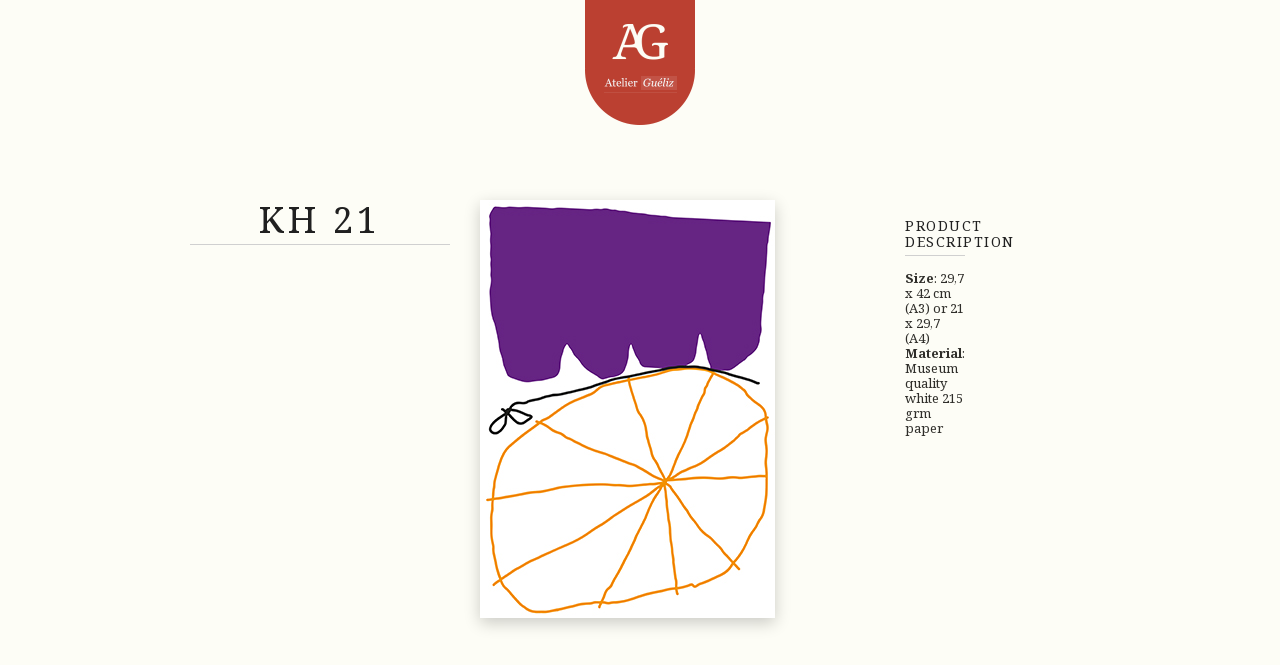

--- FILE ---
content_type: text/html; charset=UTF-8
request_url: http://www.ateliergueliz.com/index.php/product/kh21/
body_size: 21637
content:
<!doctype html>

<!--[if lt IE 7]><html lang="en-US" class="no-js lt-ie9 lt-ie8 lt-ie7"> <![endif]-->
<!--[if (IE 7)&!(IEMobile)]><html lang="en-US" class="no-js lt-ie9 lt-ie8"><![endif]-->
<!--[if (IE 8)&!(IEMobile)]><html lang="en-US" class="no-js lt-ie9"><![endif]-->
<!--[if gt IE 8]><!--> <html lang="en-US" class="no-js"><!--<![endif]-->

	<head>
		<meta charset="utf-8">

				<meta http-equiv="X-UA-Compatible" content="IE=edge,chrome=1">

		<title>Atelier Guéliz  KH 21</title>

		<!-- 		<meta name="HandheldFriendly" content="True"> -->
<!-- 		<meta name="MobileOptimized" content="320"> -->
		<meta name="viewport" content="width=device-width, initial-scale=1, user-scalable=no"/>

				<link rel="apple-touch-icon" href="http://www.ateliergueliz.com/wp-content/themes/gueliz/library/images/apple-icon-touch.png">
		<link rel="icon" href="http://www.ateliergueliz.com/wp-content/themes/gueliz/favicon.png">
		<!--[if IE]>
			<link rel="shortcut icon" href="http://www.ateliergueliz.com/wp-content/themes/gueliz/favicon.ico">
		<![endif]-->
				<meta name="msapplication-TileColor" content="#1111AA">
		<meta name="msapplication-TileImage" content="http://www.ateliergueliz.com/wp-content/themes/gueliz/library/images/win8-tile-icon.png">

		<link rel="pingback" href="http://www.ateliergueliz.com/xmlrpc.php">
		
		<link href='http://fonts.googleapis.com/css?family=Noto+Serif:400,700,400italic,700italic' rel='stylesheet' type='text/css'>
		
				<link rel="alternate" type="application/rss+xml" title="Atelier Guéliz &raquo; Feed" href="http://www.ateliergueliz.com/index.php/feed/" />
<link rel="alternate" type="application/rss+xml" title="Atelier Guéliz &raquo; Comments Feed" href="http://www.ateliergueliz.com/index.php/comments/feed/" />
<link rel="alternate" type="application/rss+xml" title="Atelier Guéliz &raquo; KH 21 Comments Feed" href="http://www.ateliergueliz.com/index.php/product/kh21/feed/" />
		<script type="text/javascript">
			window._wpemojiSettings = {"baseUrl":"https:\/\/s.w.org\/images\/core\/emoji\/72x72\/","ext":".png","source":{"concatemoji":"http:\/\/www.ateliergueliz.com\/wp-includes\/js\/wp-emoji-release.min.js"}};
			!function(e,n,t){var a;function i(e){var t=n.createElement("canvas"),a=t.getContext&&t.getContext("2d"),i=String.fromCharCode;return!(!a||!a.fillText)&&(a.textBaseline="top",a.font="600 32px Arial","flag"===e?(a.fillText(i(55356,56806,55356,56826),0,0),3e3<t.toDataURL().length):"diversity"===e?(a.fillText(i(55356,57221),0,0),t=a.getImageData(16,16,1,1).data,a.fillText(i(55356,57221,55356,57343),0,0),(t=a.getImageData(16,16,1,1).data)[0],t[1],t[2],t[3],!0):("simple"===e?a.fillText(i(55357,56835),0,0):a.fillText(i(55356,57135),0,0),0!==a.getImageData(16,16,1,1).data[0]))}function o(e){var t=n.createElement("script");t.src=e,t.type="text/javascript",n.getElementsByTagName("head")[0].appendChild(t)}t.supports={simple:i("simple"),flag:i("flag"),unicode8:i("unicode8"),diversity:i("diversity")},t.DOMReady=!1,t.readyCallback=function(){t.DOMReady=!0},t.supports.simple&&t.supports.flag&&t.supports.unicode8&&t.supports.diversity||(a=function(){t.readyCallback()},n.addEventListener?(n.addEventListener("DOMContentLoaded",a,!1),e.addEventListener("load",a,!1)):(e.attachEvent("onload",a),n.attachEvent("onreadystatechange",function(){"complete"===n.readyState&&t.readyCallback()})),(a=t.source||{}).concatemoji?o(a.concatemoji):a.wpemoji&&a.twemoji&&(o(a.twemoji),o(a.wpemoji)))}(window,document,window._wpemojiSettings);
		</script>
		<style type="text/css">
img.wp-smiley,
img.emoji {
	display: inline !important;
	border: none !important;
	box-shadow: none !important;
	height: 1em !important;
	width: 1em !important;
	margin: 0 .07em !important;
	vertical-align: -0.1em !important;
	background: none !important;
	padding: 0 !important;
}
</style>
<link rel='stylesheet' id='woocommerce_prettyPhoto_css-css'  href='//www.ateliergueliz.com/wp-content/plugins/woocommerce/assets/css/prettyPhoto.css' type='text/css' media='all' />
<link rel='stylesheet' id='woocommerce-layout-css'  href='//www.ateliergueliz.com/wp-content/plugins/woocommerce/assets/css/woocommerce-layout.css' type='text/css' media='all' />
<link rel='stylesheet' id='woocommerce-smallscreen-css'  href='//www.ateliergueliz.com/wp-content/plugins/woocommerce/assets/css/woocommerce-smallscreen.css' type='text/css' media='only screen and (max-width: 768px)' />
<link rel='stylesheet' id='woocommerce-general-css'  href='//www.ateliergueliz.com/wp-content/plugins/woocommerce/assets/css/woocommerce.css' type='text/css' media='all' />
<link rel='stylesheet' id='bones-stylesheet-css'  href='http://www.ateliergueliz.com/wp-content/themes/gueliz/library/css/style.css' type='text/css' media='all' />
<!--[if lt IE 9]>
<link rel='stylesheet' id='bones-ie-only-css'  href='http://www.ateliergueliz.com/wp-content/themes/gueliz/library/css/ie.css' type='text/css' media='all' />
<![endif]-->
<script type='text/javascript' src='http://www.ateliergueliz.com/wp-includes/js/jquery/jquery.js'></script>
<script type='text/javascript' src='http://www.ateliergueliz.com/wp-includes/js/jquery/jquery-migrate.min.js'></script>
<script type='text/javascript' src='http://www.ateliergueliz.com/wp-content/themes/gueliz/library/js/libs/modernizr.custom.min.js'></script>
<link rel='https://api.w.org/' href='http://www.ateliergueliz.com/wp-json/' />
<link rel="canonical" href="http://www.ateliergueliz.com/index.php/product/kh21/" />
<link rel='shortlink' href='http://www.ateliergueliz.com/?p=824' />
<link rel="alternate" type="application/json+oembed" href="http://www.ateliergueliz.com/wp-json/oembed/1.0/embed?url=http%3A%2F%2Fwww.ateliergueliz.com%2Findex.php%2Fproduct%2Fkh21%2F" />
<link rel="alternate" type="text/xml+oembed" href="http://www.ateliergueliz.com/wp-json/oembed/1.0/embed?url=http%3A%2F%2Fwww.ateliergueliz.com%2Findex.php%2Fproduct%2Fkh21%2F&#038;format=xml" />
<link rel="alternate" type="application/rss+xml"  title="New products" href="http://www.ateliergueliz.com/index.php/shop/feed/" />		
	</head>

	<body class="single single-product postid-824 woocommerce woocommerce-page" itemscope itemtype="http://schema.org/WebPage">
		
		<div id="topbar">
			<div id="logo">
												  <a style="visibility: hidden; pointer-events: none;" href="http://www.ateliergueliz.com" id="home-link" ><img src="http://www.ateliergueliz.com/wp-content/themes/gueliz/library/images/home-icon.png" alt="home" /></a>
				<a id="logo-img" href="http://www.ateliergueliz.com" rel="nofollow" itemscope itemtype="http://schema.org/ImageObject" >
					<img src="http://www.ateliergueliz.com/wp-content/themes/gueliz/library/images/logo-rounded.png" alt="Atelier Guéliz" width="219" height="250" itemprop="logo" />
				</a>
				
				
<a style="visibility: hidden; pointer-events: none;" href="http://www.ateliergueliz.com/?page_id=9" name="cart" id="cart-link" class="">
					<img src="http://www.ateliergueliz.com/wp-content/themes/gueliz/library/images/cart-icon.png" alt="cart" />
												
												
				  </a>
				
								
			</div>
			<nav role="navigation">
							</nav>
		</div>
		<div id="main-container">
		
			
			
			<div class="container">
		
			

<div itemscope itemtype="http://schema.org/Product" id="product-824" class="post-824 product type-product status-publish has-post-thumbnail product_cat-fine-print product_cat-portrait featured taxable shipping-taxable product-type-simple product-cat-fine-print product-cat-portrait instock">
	<div class="product-inner">
	<div class="entry-summary one-third column">

		<h1 itemprop="name" class="product_title entry-title">KH 21</h1>
<div itemprop="offers" itemscope itemtype="http://schema.org/Offer">

	<p class="price"></p>

	<meta itemprop="price" content="" />
	<meta itemprop="priceCurrency" content="EUR" />
	<link itemprop="availability" href="http://schema.org/InStock" />

</div>
<div class="product_meta">

	
	
	<span class="posted_in">Categories: <a href="http://www.ateliergueliz.com/index.php/product-category/fine-print/" rel="tag">Fine Print</a>, <a href="http://www.ateliergueliz.com/index.php/product-category/portrait/" rel="tag">Portrait</a></span>
	
	
</div>

	</div><!-- .summary -->
	<div class="images">
	<a href="http://www.ateliergueliz.com/wp-content/uploads/2020/03/21.jpg" itemprop="image" class="woocommerce-main-image zoom" title="" data-rel="prettyPhoto"><img width="295" height="418" src="http://www.ateliergueliz.com/wp-content/uploads/2020/03/21.jpg" class="attachment-shop_single size-shop_single wp-post-image" alt="21" title="21" srcset="http://www.ateliergueliz.com/wp-content/uploads/2020/03/21-212x300.jpg 212w, http://www.ateliergueliz.com/wp-content/uploads/2020/03/21.jpg 295w" sizes="(max-width: 295px) 100vw, 295px" /></a>
	</div>

	
	
		
	<div class="woocommerce-tabs wc-tabs-wrapper">
		<ul class="tabs wc-tabs">
							<li class="description_tab">
					<a href="#tab-description">Description</a>
				</li>
					</ul>
					<div class="panel entry-content wc-tab" id="tab-description">
				
  <h2>Product Description</h2>

<div style="color: #2f2e2a; text-align: left;">
<div><strong>Size</strong>: 29,7 x 42 cm (A3) or 21 x 29,7 (A4)</div>
<div><strong>Material</strong>: Museum quality white 215 grm paper</div>
<p>&nbsp;</p>
<p>&nbsp;</p>
<div></div>
</div>
			</div>
			</div>

	</div>
</div><!-- #product-824 -->

<section id="related-products">
	<div id="product-list-container" >
		<ul class="product-list" itemscope itemtype="http://schema.org/ItemList">
		<!-- filler block -->
		<li class="product-list-item one-third column filler"><span class="highlight-head">More</span></li>
		
		<!-- related products -->
		 
	     
	     		     	
            <li class="product-list-item portrait one-third column" itemprop="itemListElement">
                <a id="id-614" class="product-thumb"  href="http://www.ateliergueliz.com/index.php/product/lamrani-37/" title="Kashmere Hakim #37" itemprop="url">
                	<meta itemprop="name" content="Kashmere Hakim #37"/>
                               		<img data-original='http://www.ateliergueliz.com/wp-content/uploads/2017/07/NewWork1-50X23_WR_Thumb-276x600.jpg' width='276' height='600' alt='Kashmere Hakim #37-thumbnail' />
               				<noscript><img src='http://www.ateliergueliz.com/wp-content/uploads/2017/07/NewWork1-50X23_WR_Thumb-276x600.jpg' width='276' height='600' /></noscript>                                </a>
            </li>
            
			     
	     
	     		     	
            <li class="product-list-item portrait one-third column" itemprop="itemListElement">
                <a id="id-603" class="product-thumb"  href="http://www.ateliergueliz.com/index.php/product/lamrani-36/" title="Kashmere Hakim #36" itemprop="url">
                	<meta itemprop="name" content="Kashmere Hakim #36"/>
                               		<img data-original='http://www.ateliergueliz.com/wp-content/uploads/2016/04/Clown2_AG_50x70_WR_thumb-429x600.jpg' width='429' height='600' alt='Kashmere Hakim #36-thumbnail' />
               				<noscript><img src='http://www.ateliergueliz.com/wp-content/uploads/2016/04/Clown2_AG_50x70_WR_thumb-429x600.jpg' width='429' height='600' /></noscript>                                </a>
            </li>
            
			     
	     
	     		     	
            <li class="product-list-item portrait one-third column" itemprop="itemListElement">
                <a id="id-573" class="product-thumb"  href="http://www.ateliergueliz.com/index.php/product/lamrani-33/" title="Kashmere Hakim #33" itemprop="url">
                	<meta itemprop="name" content="Kashmere Hakim #33"/>
                               		<img data-original='http://www.ateliergueliz.com/wp-content/uploads/2016/04/Clown4_AG_50x70_WR_thumb-429x600.jpg' width='429' height='600' alt='Kashmere Hakim #33-thumbnail' />
               				<noscript><img src='http://www.ateliergueliz.com/wp-content/uploads/2016/04/Clown4_AG_50x70_WR_thumb-429x600.jpg' width='429' height='600' /></noscript>                                </a>
            </li>
            
			     
	     
	     		     	
            <li class="product-list-item portrait one-third column" itemprop="itemListElement">
                <a id="id-567" class="product-thumb"  href="http://www.ateliergueliz.com/index.php/product/lamrani-30/" title="Kashmere Hakim #30" itemprop="url">
                	<meta itemprop="name" content="Kashmere Hakim #30"/>
                               		<img data-original='http://www.ateliergueliz.com/wp-content/uploads/2016/03/Heads_AG_50x70_WR_thumb-429x600.jpg' width='429' height='600' alt='Kashmere Hakim #30-thumbnail' />
               				<noscript><img src='http://www.ateliergueliz.com/wp-content/uploads/2016/03/Heads_AG_50x70_WR_thumb-429x600.jpg' width='429' height='600' /></noscript>                                </a>
            </li>
            
			     
	     
	     		     	
            <li class="product-list-item portrait one-third column" itemprop="itemListElement">
                <a id="id-564" class="product-thumb"  href="http://www.ateliergueliz.com/index.php/product/lamrani-29-2/" title="Kashmere Hakim #29" itemprop="url">
                	<meta itemprop="name" content="Kashmere Hakim #29"/>
                               		<img data-original='http://www.ateliergueliz.com/wp-content/uploads/2016/03/Heads2_AG_50x70_WR_thumb-429x600.jpg' width='429' height='600' alt='Kashmere Hakim #29-thumbnail' />
               				<noscript><img src='http://www.ateliergueliz.com/wp-content/uploads/2016/03/Heads2_AG_50x70_WR_thumb-429x600.jpg' width='429' height='600' /></noscript>                                </a>
            </li>
            
			     
	     
	     		     	
            <li class="product-list-item portrait one-third column" itemprop="itemListElement">
                <a id="id-562" class="product-thumb"  href="http://www.ateliergueliz.com/index.php/product/lamrani-29/" title="Kashmere Hakim #28" itemprop="url">
                	<meta itemprop="name" content="Kashmere Hakim #28"/>
                               		<img data-original='http://www.ateliergueliz.com/wp-content/uploads/2016/03/Berber_AG_50x70_WR_thumb-429x600.jpg' width='429' height='600' alt='Kashmere Hakim #28-thumbnail' />
               				<noscript><img src='http://www.ateliergueliz.com/wp-content/uploads/2016/03/Berber_AG_50x70_WR_thumb-429x600.jpg' width='429' height='600' /></noscript>                                </a>
            </li>
            
			     
	     
	     		     	
            <li class="product-list-item portrait one-third column" itemprop="itemListElement">
                <a id="id-551" class="product-thumb"  href="http://www.ateliergueliz.com/index.php/product/lamrani-24/" title="Kashmere Hakim #27" itemprop="url">
                	<meta itemprop="name" content="Kashmere Hakim #27"/>
                               		<img data-original='http://www.ateliergueliz.com/wp-content/uploads/2016/03/Migration_AG_50x70_WR_thumb-429x600.jpg' width='429' height='600' alt='Kashmere Hakim #27-thumbnail' />
               				<noscript><img src='http://www.ateliergueliz.com/wp-content/uploads/2016/03/Migration_AG_50x70_WR_thumb-429x600.jpg' width='429' height='600' /></noscript>                                </a>
            </li>
            
			     
	     
	     		     	
            <li class="product-list-item portrait one-third column" itemprop="itemListElement">
                <a id="id-526" class="product-thumb"  href="http://www.ateliergueliz.com/index.php/product/lamrani-copy-2/" title="L&#8217;Amrani #16" itemprop="url">
                	<meta itemprop="name" content="L&#8217;Amrani #16"/>
                               		<img data-original='http://www.ateliergueliz.com/wp-content/uploads/2015/11/bb7_thumb-428x600.jpg' width='428' height='600' alt='L&#8217;Amrani #16-thumbnail' />
               				<noscript><img src='http://www.ateliergueliz.com/wp-content/uploads/2015/11/bb7_thumb-428x600.jpg' width='428' height='600' /></noscript>                                </a>
            </li>
            
			     
	     
	     		     	
            <li class="product-list-item portrait one-third column" itemprop="itemListElement">
                <a id="id-561" class="product-thumb"  href="http://www.ateliergueliz.com/index.php/product/lamrani-28/" title="Kashmere Hakim #13" itemprop="url">
                	<meta itemprop="name" content="Kashmere Hakim #13"/>
                               		<img data-original='http://www.ateliergueliz.com/wp-content/uploads/2015/10/Heads1_AG_50x70_WR_thumb-429x600.jpg' width='429' height='600' alt='Kashmere Hakim #13-thumbnail' />
               				<noscript><img src='http://www.ateliergueliz.com/wp-content/uploads/2015/10/Heads1_AG_50x70_WR_thumb-429x600.jpg' width='429' height='600' /></noscript>                                </a>
            </li>
            
			     
	     
	     		     	
            <li class="product-list-item portrait one-third column" itemprop="itemListElement">
                <a id="id-560" class="product-thumb"  href="http://www.ateliergueliz.com/index.php/product/lamrani-27/" title="Kashmere Hakim #12" itemprop="url">
                	<meta itemprop="name" content="Kashmere Hakim #12"/>
                               		<img data-original='http://www.ateliergueliz.com/wp-content/uploads/2015/10/Heads3_AG_50x70_WR_thumb-429x600.jpg' width='429' height='600' alt='Kashmere Hakim #12-thumbnail' />
               				<noscript><img src='http://www.ateliergueliz.com/wp-content/uploads/2015/10/Heads3_AG_50x70_WR_thumb-429x600.jpg' width='429' height='600' /></noscript>                                </a>
            </li>
            
			    	    	    </ul>
	</div>
</section>

			
				</div>
	
	
			<footer class="footer" role="contentinfo">

				<div id="inner-footer" class="wrap clearfix">

					<nav role="navigation">
												</nav>
					<p class="diamond"><img src="http://www.ateliergueliz.com/wp-content/themes/gueliz/library/images/diamond-bottom.gif" alt="diamond-graphic" width="32" height="32" /></p>
					<p class="source-org copyright"><a href="mailto:info@ateliergueliz.com" itemprop="email">info@ateliergueliz.com</a></br></br>
					&copy; 2025 Atelier Guéliz. - 
					<a id="terms" href="http://www.ateliergueliz.com/index.php/algemene-voorwaarden/">Terms & Conditions</a></p>
				</div>

			</footer>

		</div>

				<script type='text/javascript' src='http://www.ateliergueliz.com/wp-content/themes/gueliz/library/js/jquery.lazyload.min.js'></script>
<script type='text/javascript' src='http://www.ateliergueliz.com/wp-content/themes/gueliz/library/js/jquery.hoverizr.min.js'></script>
<script type='text/javascript' src='http://www.ateliergueliz.com/wp-content/themes/gueliz/library/js/jquery.isotope.min.js'></script>
<script type='text/javascript'>
/* <![CDATA[ */
var wc_add_to_cart_params = {"ajax_url":"\/wp-admin\/admin-ajax.php","wc_ajax_url":"\/index.php\/product\/kh21\/?wc-ajax=%%endpoint%%","i18n_view_cart":"View Cart","cart_url":"http:\/\/www.ateliergueliz.com\/index.php\/cart\/","is_cart":"","cart_redirect_after_add":"no"};
/* ]]> */
</script>
<script type='text/javascript' src='//www.ateliergueliz.com/wp-content/plugins/woocommerce/assets/js/frontend/add-to-cart.min.js'></script>
<script type='text/javascript' src='//www.ateliergueliz.com/wp-content/plugins/woocommerce/assets/js/prettyPhoto/jquery.prettyPhoto.min.js'></script>
<script type='text/javascript' src='//www.ateliergueliz.com/wp-content/plugins/woocommerce/assets/js/prettyPhoto/jquery.prettyPhoto.init.min.js'></script>
<script type='text/javascript'>
/* <![CDATA[ */
var wc_single_product_params = {"i18n_required_rating_text":"Please select a rating","review_rating_required":"yes"};
/* ]]> */
</script>
<script type='text/javascript' src='//www.ateliergueliz.com/wp-content/plugins/woocommerce/assets/js/frontend/single-product.min.js'></script>
<script type='text/javascript' src='//www.ateliergueliz.com/wp-content/plugins/woocommerce/assets/js/jquery-blockui/jquery.blockUI.min.js'></script>
<script type='text/javascript'>
/* <![CDATA[ */
var woocommerce_params = {"ajax_url":"\/wp-admin\/admin-ajax.php","wc_ajax_url":"\/index.php\/product\/kh21\/?wc-ajax=%%endpoint%%"};
/* ]]> */
</script>
<script type='text/javascript' src='//www.ateliergueliz.com/wp-content/plugins/woocommerce/assets/js/frontend/woocommerce.min.js'></script>
<script type='text/javascript' src='//www.ateliergueliz.com/wp-content/plugins/woocommerce/assets/js/jquery-cookie/jquery.cookie.min.js'></script>
<script type='text/javascript'>
/* <![CDATA[ */
var wc_cart_fragments_params = {"ajax_url":"\/wp-admin\/admin-ajax.php","wc_ajax_url":"\/index.php\/product\/kh21\/?wc-ajax=%%endpoint%%","fragment_name":"wc_fragments"};
/* ]]> */
</script>
<script type='text/javascript' src='//www.ateliergueliz.com/wp-content/plugins/woocommerce/assets/js/frontend/cart-fragments.min.js'></script>
<script type='text/javascript'>
/* <![CDATA[ */
var wpvars = {"template_url":"http:\/\/www.ateliergueliz.com\/wp-content\/themes\/gueliz"};
/* ]]> */
</script>
<script type='text/javascript' src='http://www.ateliergueliz.com/wp-content/themes/gueliz/library/js/scripts.js'></script>
<script type='text/javascript' src='http://www.ateliergueliz.com/wp-includes/js/wp-embed.min.js'></script>

	</body>

</html>


--- FILE ---
content_type: text/css
request_url: http://www.ateliergueliz.com/wp-content/themes/gueliz/library/css/style.css
body_size: 47957
content:
/* ============================ BASE STYLES ============================ */

/* #Reset & Basics (Inspired by E. Meyers)
================================================== */
	html, body, div, span, applet, object, iframe, h1, h2, h3, h4, h5, h6, p, blockquote, pre, a, abbr, acronym, address, big, cite, code, del, dfn, em, img, ins, kbd, q, s, samp, small, strike, strong, sub, sup, tt, var, b, u, i, center, dl, dt, dd, ol, ul, li, fieldset, form, label, legend, table, caption, tbody, tfoot, thead, tr, th, td, article, aside, canvas, details, embed, figure, figcaption, footer, header, hgroup, menu, nav, output, ruby, section, summary, time, mark, audio, video {
		margin: 0;
		padding: 0;
		border: 0;
		font-size: 100%;
		font: inherit;
		vertical-align: baseline; }
	article, aside, details, figcaption, figure, footer, header, hgroup, menu, nav, section {
		display: block; }
	body {
		line-height: 1; }
	ol, ul {
		list-style: none; }
	blockquote, q {
		quotes: none; }
	blockquote:before, blockquote:after,
	q:before, q:after {
		content: '';
		content: none; }
	table {
		border-collapse: collapse;
		border-spacing: 0;
		text-align: left;
		font: 13px/20px 'Noto Serif','georgia', 'times new roman', serif; }


/* #Basic Styles
================================================== */
	body {
/* 		background: #fafafa; */
/* 		background: #F5F2EC; */
/* 		background: #FDFCF8; */
/* 		background: #FCF8EC; */
		background: #FDFDF6;
		font: 14px/1.6 'Noto Serif','georgia', 'times new roman', serif;
		color: #333;
		-webkit-font-smoothing: subpixel-antialiased;
		-webkit-text-size-adjust: 100%;
 }
 
 html,body{ height: 100%; }

/* #Typography
================================================== */
h1, h2, h3, h4, h5, h6 {
	color: #202020;
	font-family: 'Noto Serif','georgia', 'times new roman', serif;
	text-transform: uppercase;  
	letter-spacing: 0.11em
}

h1 			{ font-size: 50px; line-height: 1.1; padding-bottom: 1.1em; }
h2 			{ font-size: 36px; line-height: 1.2; padding-bottom: 0.9em; }
h3 			{ font-size: 24px; line-height: 1.3; padding-bottom: 0.7em; }
h4 			{ font-size: 21px; line-height: 1.4; padding-bottom: 0.6em; }
h5 			{ font-size: 18px; line-height: 1.5; padding-bottom: 0.4em; }
h6 			{ font-size: 14px; line-height: 1.6; padding-bottom: 0.3em; }

p 			{ margin: 0 0 20px 0; line-height: 1.5; }
em 			{ font-style: italic; }
strong 	{ font-weight: bold; }
hr 			{ border: solid #ddd; border-width: 1px 0 0; clear: both; margin: 10px 0 30px; height: 0; }

/* #Links
================================================== */
	a { color: #333; text-decoration: underline; outline: 0; }
	a:hover, a:focus { color: #000; }
	
/* #Lists
================================================== */
	ul, ol { margin-bottom: 20px; }
	ul { list-style: none outside; }
	ol { list-style: decimal; }
	ol, ul.square, ul.circle, ul.disc { margin-left: 30px; }
	ul.square { list-style: square outside; }
	ul.circle { list-style: circle outside; }
	ul.disc { list-style: disc outside; }
	ul ul, ul ol,
	ol ol, ol ul { margin: 4px 0 5px 30px; font-size: 90%;  }
	ul ul li, ul ol li,
	ol ol li, ol ul li { margin-bottom: 6px; }
	li { line-height: 18px; margin-bottom: 12px; }
	ul.large li { line-height: 21px; }
	li p { line-height: 21px; }
	
/* #Images
================================================== */

	img, img.scale-with-grid {
		max-width: 100%;
		height: auto; }

/* #Buttons
================================================== */

.button,
button,
input[type="submit"],
input[type="reset"],
input[type="button"],
.woocommerce a.button.alt, .woocommerce button.button.alt, .woocommerce input.button.alt, .woocommerce #respond input#submit.alt, .woocommerce #content input.button.alt, .woocommerce-page a.button.alt, .woocommerce-page button.button.alt, .woocommerce-page input.button.alt, .woocommerce-page #respond input#submit.alt, .woocommerce-page #content input.button.alt, .woocommerce a.button, .woocommerce button.button, .woocommerce input.button, .woocommerce #respond input#submit, .woocommerce #content input.button, .woocommerce-page a.button, .woocommerce-page button.button, .woocommerce-page input.button, .woocommerce-page #respond input#submit, .woocommerce-page #content input.button {
	display: inline-block;
	outline: none;
	cursor: pointer;
/* 	background: #303030; */
	background: #8CD2B6;
	border: none;
	border-radius: 0;
	color: #fff;
	padding: 20px 10px;
	font-size: 14px;
	/* text-transform: uppercase; */
	-moz-box-sizing:    border-box;
    -webkit-box-sizing: border-box;
     box-sizing:        border-box;
     margin-bottom: 10px;
	font: italic 15px/10px 'Noto Serif','georgia', 'times new roman', serif;
	width: 100%;
	text-shadow: none;
	box-shadow: none;
	-webkit-transition: background 0.3s ease-out;  /* Chrome 1-25, Safari 3.2+ */
     -moz-transition: background 0.3s ease-out;  /* Firefox 4-15 */
       -o-transition: background 0.3s ease-out;  /* Opera 10.50–12.00 */
          transition: background 0.3s ease-out; }

.button:hover,
button:hover,
input[type="submit"]:hover,
input[type="reset"]:hover,
input[type="button"]:hover,
.woocommerce a.button.alt:hover, .woocommerce button.button.alt:hover, .woocommerce input.button.alt:hover, .woocommerce #respond input#submit.alt:hover, .woocommerce #content input.button.alt:hover, .woocommerce-page a.button.alt:hover, .woocommerce-page button.button.alt:hover, .woocommerce-page input.button.alt:hover, .woocommerce-page #respond input#submit.alt:hover, .woocommerce-page #content input.button.alt:hover, .woocommerce a.button:hover, .woocommerce button.button:hover, .woocommerce input.button:hover, .woocommerce #respond input#submit:hover, .woocommerce #content input.button:hover, .woocommerce-page a.button:hover, .woocommerce-page button.button:hover, .woocommerce-page input.button:hover, .woocommerce-page #respond input#submit:hover, .woocommerce-page #content input.button:hover, .woocommerce a.button.alt:hover, .woocommerce button.button.alt:hover, .woocommerce input.button.alt:hover, .woocommerce #respond input#submit.alt:hover, .woocommerce #content input.button.alt:hover, .woocommerce-page a.button.alt:hover, .woocommerce-page button.button.alt:hover, .woocommerce-page input.button.alt:hover, .woocommerce-page #respond input#submit.alt:hover, .woocommerce-page #content input.button.alt:hover { 
	/* background: #505050; */ background: #5FD0A3; border-radius: 0; color: #fff; text-shadow: none; box-shadow: none; }

.button:active,
button:active,
input[type="submit"]:active,
input[type="reset"]:active,
input[type="button"]:active { }

.button.full-width,
button.full-width,
input[type="submit"].full-width,
input[type="reset"].full-width,
input[type="button"].full-width {
	width: 100%;
	padding-left: 0 !important;
	padding-right: 0 !important;
	text-align: center; }

/* Fix for odd Mozilla border & padding issues */
button::-moz-focus-inner,
input::-moz-focus-inner {
border: 0;
padding: 0;
}

/* #Forms
================================================== */

	form {
		margin-bottom: 20px; }
	fieldset {
		margin-bottom: 20px; }
	input[type="text"],
	input[type="password"],
	input[type="email"],
	input.input-text,
	textarea{
		font: 13px "HelveticaNeue", "Helvetica Neue", Helvetica, Arial, sans-serif;
		font-weight: 200;		
		padding: 5px;
		margin-top: 10px;
		margin-right: 6px;
		margin-bottom: 16px;
		border-top: none;
		border-right: none;
		border-left: none;
		border-bottom: 1px solid #E5E5E5;
		background: #F0F0F0;
		color: #777;
		outline: none;
/* 		box-shadow: inset 1px 1px 2px rgba(200, 200, 200, 0.2); */
	}
	select {
		border: 1px solid #ccc;
		padding: 6px 4px;
		outline: none;
		-moz-border-radius: 2px;
		-webkit-border-radius: 2px;
		border-radius: 2px;
		font: 13px "HelveticaNeue", "Helvetica Neue", Helvetica, Arial, sans-serif;
		color: #777;
		margin: 0;
		width: 210px;
		max-width: 100%;
		display: block;
		margin-bottom: 20px;
		background: #fff;
		white-space: normal; }
	select {
		padding: 0; }
	input[type="text"]:focus,
	input[type="password"]:focus,
	input[type="email"]:focus,
	input.input-text:focus,
	textarea:focus {
		border: 1px solid #aaa;
 		color: #444;
 		/*
-moz-box-shadow: 0 0 3px rgba(0,0,0,.2);
		box-shadow:  0 0 3px rgba(0,0,0,.2);
*/ }
	textarea {
		min-height: 60px; }
	label,
	legend {
		display: block;
		font-weight: normal;
		font-size: 14px;  }
	select {
		width: 220px;
		background: #DDD url('../images/arrow-down.gif')95% top no-repeat;
		border: none;
		border-radius: 0;
		-webkit-appearance: initial;
		-moz-appearance: none;
		
		padding: 5px 5px 5px 20px;
		cursor: pointer; }
	select::-ms-expand {
	    display: none;
	}
		
		@-moz-document url-prefix() { select{ text-indent: 0.01px; text-overflow: ''; } }
		
	input[type="checkbox"] {
		display: inline; }
	input[type="radio"]{
		outline: none;
		-webkit-appearance: initial;
		-moz-appearance: none;
		width: 15px;
		height: 15px;
		border-radius: 15px;
		background: #ddd;
		border: 1px solid #303030;
	}
	input[type="radio"]:checked{
		background: #8CD1B5;
	}
	input[type="radio"]:not(old):checked:before{
		content: '';
		display: block;
		position: relative;
		top: 4px;
		left: 4px;
		width: 5px;
		height: 5px;
		border-radius: 15px;
		background: #303030;	
	}
	
	label span,
	legend span {
		font-weight: normal;
		font-size: 13px;
		color: #444; }
	
	body form .input:-webkit-autofill {
		-webkit-box-shadow: 0 0 0px 1000px #F0F0F0 inset;
	}
/* #Misc
================================================== */
	.remove-bottom { margin-bottom: 0 !important; }
	.half-bottom { margin-bottom: 10px !important; }
	.add-bottom { margin-bottom: 20px !important; }
	

::selection {
	background:#101010;
	color:#f0f0f0; }

::-moz-selection {
	background:#101010;
	color:#f0f0f0; }

::-webkit-selection {
	background:#101010;
	color:#f0f0f0; }
	
	
/* ============================ SKELETON STYLES ============================ */

/*
* Skeleton V1.1
* Copyright 2011, Dave Gamache
* www.getskeleton.com
* Free to use under the MIT license.
* http://www.opensource.org/licenses/mit-license.php
* 8/17/2011
*/


/* Table of Contents
==================================================
    #Body widths 960 & 1140+
    #Base Grid
    #Tablet (Portrait)
    #Mobile (Portrait)
    #Mobile (Landscape)
    #Clearing */


/* # 1140+ Width Grid
================================================== */
	/*
@media only screen and (min-width: 1140px) {
		.container                                  { position: relative; width: 1140px; margin: 0 auto; padding: 0; }
	}
*/

/* #960 Width Grid
================================================== */
	@media only screen and (min-width: 960px) {
		.container                                  { position: relative; width: 960px; margin: 0 auto; padding: 0; }
		#topbar a#logo:before{ width: 47%; }
	}

/* #Base Grid
================================================== */
	.container{ margin: 0 auto; }
    .container .column,
    .container .columns, .woocommerce-tabs      { float: left; display: inline; margin-left: 10px; margin-right: 10px; }
    .row                                        { margin-bottom: 20px; }

    /* Nested Column Classes */
    .column.alpha, .columns.alpha               { margin-left: 0; }
    .column.omega, .columns.omega               { margin-right: 0; }

    /* Base Grid */
    .container .one.column,
    .container .one.columns                     { width: 40px;  }
    .container .two.columns                     { width: 100px; }
    .container .three.columns                   { width: 160px; }
    .container .four.columns                    { width: 220px; }
    .container .five.columns                    { width: 280px; }
    .container .six.columns                     { width: 340px; }
    .container .seven.columns                   { width: 400px; }
    .container .eight.columns                   { width: 460px; }
    .container .nine.columns                    { width: 520px; }
    .container .ten.columns                     { width: 580px; }
    .container .eleven.columns                  { width: 640px; }
    .container .twelve.columns                  { width: 700px; }
    .container .thirteen.columns                { width: 760px; }
    .container .fourteen.columns                { width: 820px; }
    .container .fifteen.columns                 { width: 880px; }
    .container .sixteen.columns                 { width: 940px; }

    .container .one-third.column,
    .container .woocommerce-tabs                { width: 300px; }
    .container .two-thirds.column               { width: 600px; }

    /* Offsets */
    .container .offset-by-one                   { padding-left: 60px;  }
    .container .offset-by-two                   { padding-left: 120px; }
    .container .offset-by-three                 { padding-left: 180px; }
    .container .offset-by-four                  { padding-left: 240px; }
    .container .offset-by-five                  { padding-left: 300px; }
    .container .offset-by-six                   { padding-left: 360px; }
    .container .offset-by-seven                 { padding-left: 420px; }
    .container .offset-by-eight                 { padding-left: 480px; }
    .container .offset-by-nine                  { padding-left: 540px; }
    .container .offset-by-ten                   { padding-left: 600px; }
    .container .offset-by-eleven                { padding-left: 660px; }
    .container .offset-by-twelve                { padding-left: 720px; }
    .container .offset-by-thirteen              { padding-left: 780px; }
    .container .offset-by-fourteen              { padding-left: 840px; }
    .container .offset-by-fifteen               { padding-left: 900px; }



/* #Tablet (Portrait)
================================================== */

    /* Note: Design for a width of 768px */

    @media only screen and (min-width: 768px) and (max-width: 959px) {
        .container                                  { width: 768px; }
        .container .column,
        .container .columns                         { margin-left: 10px; margin-right: 10px;  }
        .column.alpha, .columns.alpha               { margin-left: 0; margin-right: 10px; }
        .column.omega, .columns.omega               { margin-right: 0; margin-left: 10px; }
        .alpha.omega                                { margin-left: 0; margin-right: 0; }

        .container .one.column,
        .container .one.columns                     { width: 28px; }
        .container .two.columns                     { width: 76px; }
        .container .three.columns                   { width: 124px; }
        .container .four.columns                    { width: 172px; }
        .container .five.columns                    { width: 220px; }
        .container .six.columns                     { width: 268px; }
        .container .seven.columns                   { width: 316px; }
        .container .eight.columns                   { width: 364px; }
        .container .nine.columns                    { width: 412px; }
        .container .ten.columns                     { width: 460px; }
        .container .eleven.columns                  { width: 508px; }
        .container .twelve.columns                  { width: 556px; }
        .container .thirteen.columns                { width: 604px; }
        .container .fourteen.columns                { width: 652px; }
        .container .fifteen.columns                 { width: 700px; }
        .container .sixteen.columns                 { width: 748px; }

        .container .one-third.column                { width: 236px; }
        .container .two-thirds.column               { width: 492px; }

        /* Offsets */
        .container .offset-by-one                   { padding-left: 48px; }
        .container .offset-by-two                   { padding-left: 96px; }
        .container .offset-by-three                 { padding-left: 144px; }
        .container .offset-by-four                  { padding-left: 192px; }
        .container .offset-by-five                  { padding-left: 240px; }
        .container .offset-by-six                   { padding-left: 288px; }
        .container .offset-by-seven                 { padding-left: 336px; }
        .container .offset-by-eight                 { padding-left: 348px; }
        .container .offset-by-nine                  { padding-left: 432px; }
        .container .offset-by-ten                   { padding-left: 480px; }
        .container .offset-by-eleven                { padding-left: 528px; }
        .container .offset-by-twelve                { padding-left: 576px; }
        .container .offset-by-thirteen              { padding-left: 624px; }
        .container .offset-by-fourteen              { padding-left: 672px; }
        .container .offset-by-fifteen               { padding-left: 720px; }
    }


/*  #Mobile (Portrait)
================================================== */

    /* Note: Design for a width of 320px */

    @media only screen and (max-width: 767px) {
        .container { width: 300px; }
        .container .columns,
        .container .column { margin: 0; }

        .container .one.column,
        .container .one.columns,
        .container .two.columns,
        .container .three.columns,
        .container .four.columns,
        .container .five.columns,
        .container .six.columns,
        .container .seven.columns,
        .container .eight.columns,
        .container .nine.columns,
        .container .ten.columns,
        .container .eleven.columns,
        .container .twelve.columns,
        .container .thirteen.columns,
        .container .fourteen.columns,
        .container .fifteen.columns,
        .container .sixteen.columns,
        .container .one-third.column,
        .container .two-thirds.column  { width: 300px; }

        /* Offsets */
        .container .offset-by-one,
        .container .offset-by-two,
        .container .offset-by-three,
        .container .offset-by-four,
        .container .offset-by-five,
        .container .offset-by-six,
        .container .offset-by-seven,
        .container .offset-by-eight,
        .container .offset-by-nine,
        .container .offset-by-ten,
        .container .offset-by-eleven,
        .container .offset-by-twelve,
        .container .offset-by-thirteen,
        .container .offset-by-fourteen,
        .container .offset-by-fifteen { padding-left: 0; }

    }


/* #Mobile (Landscape)
================================================== */

    /* Note: Design for a width of 480px */

    @media only screen and (min-width: 480px) and (max-width: 767px) {
        .container { width: 420px; }
        .container .columns,
        .container .column { margin: 0; }

        .container .one.column,
        .container .one.columns,
        .container .two.columns,
        .container .three.columns,
        .container .four.columns,
        .container .five.columns,
        .container .six.columns,
        .container .seven.columns,
        .container .eight.columns,
        .container .nine.columns,
        .container .ten.columns,
        .container .eleven.columns,
        .container .twelve.columns,
        .container .thirteen.columns,
        .container .fourteen.columns,
        .container .fifteen.columns,
        .container .sixteen.columns,
        .container .one-third.column,
        .container .two-thirds.column { width: 420px; }
    }


/* #Clearing
================================================== */

    /* Self Clearing Goodness */
    .container:after { content: "\0020"; display: block; height: 0; clear: both; visibility: hidden; }

    /* Use clearfix class on parent to clear nested columns,
    or wrap each row of columns in a <div class="row"> */
    .clearfix:before,
    .clearfix:after,
    .row:before,
    .row:after {
      content: '\0020';
      display: block;
      overflow: hidden;
      visibility: hidden;
      width: 0;
      height: 0; }
    .row:after,
    .clearfix:after {
      clear: both; }
    .row,
    .clearfix {
      zoom: 1; }

    /* You can also use a <br class="clear" /> to clear columns */
    .clear {
      clear: both;
      display: block;
      overflow: hidden;
      visibility: hidden;
      width: 0;
      height: 0;
    }


.isotope,
.isotope .isotope-item {
  /* change duration value to whatever you like */
  -webkit-transition-duration: 0.2s;
     -moz-transition-duration: 0.2s;
      -ms-transition-duration: 0.2s;
       -o-transition-duration: 0.2s;
          transition-duration: 0.2s;
}

.isotope {
  -webkit-transition-property: height, width;
     -moz-transition-property: height, width;
      -ms-transition-property: height, width;
       -o-transition-property: height, width;
          transition-property: height, width;
}

.isotope .isotope-item {
  -webkit-transition-property: -webkit-transform, opacity;
     -moz-transition-property:    -moz-transform, opacity;
      -ms-transition-property:     -ms-transform, opacity;
       -o-transition-property:      -o-transform, opacity;
          transition-property:         transform, opacity;
}

/**** disabling Isotope CSS3 transitions ****/

.isotope.no-transition,
.isotope.no-transition .isotope-item,
.isotope .isotope-item.no-transition {
  -webkit-transition-duration: 0s;
     -moz-transition-duration: 0s;
      -ms-transition-duration: 0s;
       -o-transition-duration: 0s;
          transition-duration: 0s;
}


/* animations */
@keyframes blink{
	0%{
		transform: scale(0) rotate(45deg);
		-ms-transform: scale(0) rotate(45deg);
		opacity: 0.7;
	}

	50%{
		transform: scale(1.5) rotate(45deg);
		-ms-transform: scale(0) rotate(45deg);
		opacity: 0;
	}
	100%{
		transform: scale(1.5) rotate(45deg);
		-ms-transform: scale(1.5) rotate(45deg);
		opacity: 0;
		  
	}
}
@-webkit-keyframes blink{
	0%{
		-webkit-transform: scale(0) rotate(45deg);
		opacity: 0.7;
	}

	50%{
		-webkit-transform: scale(1.5) rotate(45deg);
		opacity: 0;
	}
	100%{
		-webkit-transform: scale(1.5) rotate(45deg);
		opacity: 0;
	}
}

/* ============================ MAIN STYLES ============================ */

#main-container{ padding-top: 180px; }

/* ----- Site styles ----- */

#wrapper, #topbar-wrapper, #logo, #topbar{
/* 	max-width: 1800px; */
	margin: 0 auto;
}

#wrapper{
	min-height: 100%;
	box-shadow: 0 0 20px #DDD;
}
	.row:first-child{ padding-top: 140px; }

#topbar{
	position: fixed;
	width: 100%;
	height: 125px;
	z-index: 9999;
	top: 0;
/* 	border-bottom: 1px solid #D8D8D8; */
}
	#topbar #logo{
		display: block;
		width: 290px;
		height: 110px;
		margin: 0 auto;
		background: none;
	}
	#logo-img.nofloat{ float: none; }
	#logo-img{ float: left; /* temporary, turn back on when shop navigation is visible */ width: 110px; height: 110px; display: block; margin: 0 auto; }
	#home-link, #cart-link{ width: 30px; height: 30px; display: block; float: left; position: relative; text-decoration: none; margin: 30px 20px; background: #fff; padding: 10px; -moz-border-radius: 30px; -webkit-border-radius: 30px; border-radius: 30px;}
	#home-link{  }
	#cart-link{  }
	.cart_count{ display: block; position: absolute; bottom: 0; left: 80%; width: 22px; height: 22px; color: #f0f0f0; font: 14px/24px 'Noto Serif','georgia', 'times new roman', serif; text-align: center; background: #56AF8C; border-radius: 20px; }
	#cart-link.cart_has_items{ background: #8cd2b6; }
	
/* ----- general ----- */

section#about{ padding-bottom: 80px; }
.entry-content{ padding: 0 100px; }
article p{ font: 14px/24px 'Noto Serif','georgia', 'times new roman', serif; text-align: center; }
form p{ text-align: left; }
article em{ font: italic 16px/24px 'Noto Serif','georgia', 'times new roman', serif; }
	.article-slideout{
		height: 40px; overflow: hidden; padding: 80px 0 10px;
	}

.intro{ font: 16px/24px 'Noto Serif','georgia', 'times new roman', serif; text-align: center; }
	.intro .name, .intro .name em{ font-size: 13px; color: #c0c0c0; }
	a.button-diamond{ 
		display: block; 
		margin: 15px auto 0; 
		height: 26px; 
		width: 26px; 
		background: transparent url('../images/diamond-button.gif')0 0 no-repeat;
		background-size: cover;
		text-decoration: none;
		-moz-border-radius: 20px;
		-webkit-border-radius: 20px;
		border-radius: 20px;
		overflow: hidden;
		
		-webkit-transition: all 0.3s ease-out;
	     -moz-transition: all 0.3s ease-out;
	       -o-transition: all 0.3s ease-out;
	          transition: all 0.3s ease-out; }
a.button-diamond:hover{ background-position: 0 -26px; }
		
		.blink{
			opacity: 0;
			transform-origin: center center;
			-webkit-transform-origin: center center;
			
			animation: blink 6s ease infinite;
			-webkit-animation: blink 6s ease infinite;
		}
		.button-diamond.blink{
			display: block;
			position: relative;
			z-index: -1;
			margin: -26px auto 0;
			background: #bb4031;
			width: 26px;
			height: 26px;
			border-radius: 100px;
		}


.article-header{ text-transform: uppercase; padding-bottom: 50px; letter-spacing: 0.11em; text-align: center; }
	.woocommerce-page .byline{ display: none; }
	.byline{ font-size: 14px; color: #B1B1B1; }
		.byline a{ color: #B1B1B1; }

.entry-content{ font: 13px/15px 'Noto Serif','georgia', 'times new roman', serif; }

/* ----- product styles ----- */
	
section#products > .container{
	padding: 10px;
}
section#related-products #product-list-container ul{ width: 100%; /* float: left; */ }
	
/* 	html.js ul.product-list{ opacity: 0; } */
	ul.product-list{ display: block; margin: 0 auto; width: 100%;}
	ul.product-list #loading-img{
		
		display: none;
		position: absolute;
		width: 6px;
		height: 20px;
		top: 5%;
		left: 50%;
		background: transparent url('../images/loading.gif')50% 5% no-repeat;
		background-size: 100% auto;
	}
	
	html.js .product-list li.product-list-item{ opacity: 0; }
	html.js .product-list li.product-list-item img{ display: none; }
	
	.product-list li.product-list-item{
			
		display: block;
		list-style: none;
		
		overflow: hidden;

		/*
margin-bottom: 10px;
		margin-top: 10px;
*/
		
/* 		background: #fff; */
		border-bottom: 1px solid #d0d0d0;
		border-right: 1px solid #d0d0d0;
		margin: 0 !important;
		padding: 20px;
		
		-moz-box-sizing:    border-box;
	    -webkit-box-sizing: border-box;
	     box-sizing:        border-box;
    
    	-webkit-transition: all 0.5s ease-out;  /* Chrome 1-25, Safari 3.2+ */
    	   -moz-transition: all 0.5s ease-out;  /* Firefox 4-15 */
    	     -o-transition: all 0.5s ease-out;  /* Opera 10.50–12.00 */
    	     	transition: all 0.5s ease-out;  /* Chrome 26, Firefox 16+, IE 10+, Opera 12.10+ */
	}
	.product-list li.product-list-item:hover{ opacity: 1; }
	.product-list li.product-list-item.two-thirds{
		width: 640px;
		max-height: 382px;
	}
	.product-list li.product-list-item.one-third{
		width: 320px;
		max-height: 537px;
	}
	.product-list li.product-list-item.one-third.filler{ background: #bb4031; height: 534px; border: 20px solid #fafafa; border-bottom-color:#fafafa !important; border-right-color:#fafafa !important; border-bottom-width: 20px !important; border-right-width: 20px !important; -moz-border-radius: 200px; -webkit-border-radius: 200px; border-radius: 200px; opacity: 1;}
		.highlight-head{ 
			top: 49%;
			position: relative;

			font: 36px/36px 'Noto Serif','georgia', 'Times new Roman', serif; 
			text-align: center; 
			color: #f0f0f0; 
			text-transform: uppercase; 
			display: block;
			text-transform: uppercase;
			border-bottom: 1px solid #F0F0F0;
			border-top: 1px solid #F0F0F0; }
	
	.product-list li.product-list-item:last-child, .product-list li.product-list-item.two-thirds:nth-last-child(3){ border-bottom: none; }
	.product-list a:last-child li.product-list-item{ top:1px !important; /* workaround for the last isotope element overlapping the top element by 1px */ }
		.product-list li.product-list-item a{
			max-width: 100%;
			
		}
		.product-thumb{ display: block; }
		
		     .product-list li.product-list-item .overlayed{
		     	height: auto; 
		     	opacity: 0.5;
		     	-webkit-transition: all 0.7s ease-out;
			     -moz-transition: all 0.7s ease-out;
			       -o-transition: all 0.7s ease-out;
			          transition: all 0.7s ease-out;
		      }
		      	
		      .product-list li.product-list-item:hover .overlayed{ opacity: 1; }
		      .product-list li.product-list-item .overlayed img{ max-width: 100%; }
		      /* safari &chrome only hack */
		      @media screen and (-webkit-min-device-pixel-ratio:0) {
			      .product-list li.product-list-item .overlayed img{ width: 100%; }
			      .overlayed canvas{ width: 100%; }
		      }
		      
		      .product-list li.product-list-item canvas{ max-height: 100%; max-width: 100%; }

.footer-contact{ font: italic 12px/12px 'georgia', 'Times new Roman', serif; text-align: center; }
.copyright{ padding: 20px 10px 50px; font: italic 12px/12px 'georgia', 'Times new Roman', serif; text-align: center; }
.diamond{ margin: 0 auto; margin: 50px auto 0; width: 16px; height: 16px; }

/* ----- Page specific styles ----- */

article #product-img{ max-height: 100%; width: auto; }
article #product-img img{ width: auto; max-height: 100%; height: 100%;  display: block; }

.woocommerce-page .product .product-inner{
	float: left;
	padding-top: 20px;
	-webkit-transition:all ease-out .4s;
	-moz-transition:all ease-out .4s;
	-o-transition:all ease-out .4s;
	transition:all ease-out .4s
}

.img-pagination{ margin: 0 auto; text-align: center; height: 50px; }

.woocommerce-page .product .product-inner .images .thumbnails{
/* 	border-top: 1px solid #D5D5D5; */
	border-bottom: 1px solid #D5D5D5;
/* 	float: left; */
	margin: 20px 5%;
	padding: 0;
/* 	display: inline-block; */
/* 	text-align: center; */
	width: 90%;
}
.woocommerce-page .product.product-cat-landscape-2 .product-inner .images .thumbnails{ margin: 20px 11%; }
	.woocommerce-page .product .product-inner .images .thumbnails a{ 
		float: left; 
		width: 50px; 
		height: 50px;
		overflow: hidden; 
		
		background: #d0d0d0;
		display: inline-block;
		
		margin: 20px;
		-moz-border-radius: 55px;
		-webkit-border-radius: 55px;
		border-radius: 55px;
		background-size: cover !important;
		
/* 		border: 20px solid #FAFAFA; */
		box-sizing: border-box;
		box-shadow: none;
		
		-webkit-transition:all ease-out .3s;
		-moz-transition:all ease-out .3s;
		-o-transition:all ease-out .3s;
		transition:all ease-out .3s
	}
	.woocommerce-page .product .product-inner .images .thumbnails a img{ 
		width: 50px;
		height: auto;
/* 		margin-top: -50%; */
	 }
	.woocommerce-page .product .product-inner .images .thumbnails a img:hover{ border: 0px solid #FAFAFA; }
	
/* Woocommerce style overides, cause i don't even know, wtf... */

.woocommerce-page .product{ 
	height: 560px;
	text-align: center;
	margin-bottom: 80px;
	padding-bottom: 80px;
	display: block;
/* 	float: left; */
	border-bottom: 1px solid #DDD; }

.woocommerce-page div.product div.summary.two-thirds{ float: left; width: 620px; }
.woocommerce-page .related ul.products li.product, .woocommerce-page .related ul li.product{
	width: 300px;
}
.woocommerce div.product div.images, 
.woocommerce #content div.product div.images, 
.woocommerce-page div.product div.images, 
.woocommerce-page #content div.product div.images{ 
	max-height: 600px; 
	width: 640px; 
	float: left;
	
	-webkit-transition:all ease-in-out .2s;
	-moz-transition:all ease-in-out .2s;
	-o-transition:all ease-in-out .2s;
	transition:all ease-in-out .2s }
	
.woocommerce div.product div.images img, 
.woocommerce #content div.product div.images img, 
.woocommerce-page div.product div.images img, 
.woocommerce-page #content div.product div.images img{ 
	width: auto; 
	height: auto; 
	display: block; 
	max-height: 560px; 
	max-width: 560px; 
	float: right;
	
	box-shadow:0 5px 15px 0 rgba(0, 0, 0, 0.2);
	-webkit-box-shadow:0 5px 15px 0 rgba(0, 0, 0, 0.2);
	-moz-box-shadow:0 5px 15px 0 rgba(0, 0, 0, 0.2); }

.woocommerce div.product.product-cat-portrait div.images img, 
.woocommerce #content div.product.product-cat-portrait div.images img, 
.woocommerce-page div.product.product-cat-portrait div.images img, 
.woocommerce-page #content div.product.product-cat-portrait div.images img{
	max-width: 320px;
}
	
/*
.woocommerce div.product.product-cat-portrait div.images img, 
.woocommerce #content div.product.product-cat-portrait div.images img, 
.woocommerce-page div.product.product-cat-portrait div.images img, 
.woocommerce-page #content div.product.product-cat-portrait div.images img{
	max-width: 320px;
}
*/

.woocommerce div.product form.cart, .woocommerce #content div.product form.cart, .woocommerce-page div.product form.cart, .woocommerce-page #content div.product form.cart{
	margin-bottom: 0;
}

.product_title.entry-title, 
.product .panel.entry-content h2, 
.product .panel.entry-content h1, 
.related.products h2{ font-size: 14px; text-transform: uppercase; margin-bottom: 15px; padding-bottom: 5px; border-bottom: 1px solid #d0d0d0; letter-spacing: 0.11em }

.product_title.entry-title{ font-size: 36px; /* text-shadow: 0 1px 0 #CCC, 0 2px 0 #CCC, 0 3px 0 #B8B8B8, 0 1px 3px #555; */ color: #202020; }

/* hide product images etc. for fade in with js enabled browsers */
html.js .entry-summary, html.js .product .woocommerce-tabs, html.js .images img{ display: none; }

.entry-summary.one-third.column, .product div.woocommerce-tabs{ margin-left: 50px; clear: right; width: 260px; }
.woocommerce-tabs{ padding-top: 40px; }
.entry-summary.one-third.column form{ width: 260px; margin: 0 auto; }
	.variations, .single_variation_wrap{ padding-bottom: 20px; width: 100%; }
		.label{ padding: 0; background: #ddd; display: block; }
		.label label{ padding: 2px 0px 3px 15px; background: #ddd; display: block; }
		a.reset_variations{ display: none !important; }
		.variations .value{ vertical-align: top; height: 25px; }
			.variations .value select{ height: 25px; }
		
		.woocommerce div.product span.price, .woocommerce div.product p.price, .woocommerce #content div.product span.price, .woocommerce #content div.product p.price, .woocommerce-page div.product span.price, .woocommerce-page div.product p.price, .woocommerce-page #content div.product span.price, .woocommerce-page #content div.product p.price{ color: #303030; }
		p.price{ font: italic 22px/10px 'Noto Serif', 'georgia', 'Times new Roman', serif; padding: 25px 0 20px 0; display: block; }
		.from{ }
		
		span.price{ font: italic 30px/24px 'Noto Serif', 'georgia', 'Times new Roman', serif; padding: 30px 0 45px 0; display: block; }
		
		.quantity input[type='number']{ width: 40px; margin: 0 auto; text-align: center; }
		
	.shop_attributes{ max-width: 240px; margin: 0 auto; }
/* 	.shop_attributes .alt{ font-weight: 400; } */
		.shop_attributes th{ width: 110px; }
		.shop_attributes td{ font-weight: 700; }
		
.woocommerce-page div.product div.woocommerce-tabs{ clear: none; }
	.product_meta, .tabs{ display: none; }

.related.products{ float: left; width: 100%; margin-top: 100px; }
	.related.products h2{ font-size: 24px; padding: 20px 10px 40px; }

/* lightbox */
div.pp_woocommerce .pp_content_container{
	background: none;
	box-shadow: none;
	-webkit-box-shadow: none;
	
}
div.pp_woocommerce div.ppt, div.pp_woocommerce .pp_description{display: none !important;}
div.pp_woocommerce .pp_close, div.pp_woocommerce a.pp_contract, div.pp_woocommerce a.pp_expand, div.pp_woocommerce .pp_close:hover, div.pp_woocommerce a.pp_contract, div.pp_woocommerce a.pp_expand:hover{ background: none; }
div.pp_woocommerce .pp_close:before{ content: "\292B"; color: #000; text-shadow: none;} 
div.pp_woocommerce a.pp_contract:before, div.pp_woocommerce a.pp_expand:before{ content: "\e035"; color: #000; text-shadow: none;}

div.pp_overlay{ background: #fff; }

/* ----- Shop table styles ----- */
.woocommerce-page #content .shop_table.cart .actions input[name="update_cart"], .woocommerce-page #content .shop_table.cart .actions input[name="update_cart"]{ padding: 8px 0; background: #f0f0f0; color: #888; }
.woocommerce-page #content .shop_table.cart .actions input.button.checkout-button, .woocommerce-page #content .shop_table.cart .actions input.button.alt.checkout-button, .woocommerce #payment #place_order, .woocommerce-page #payment #place_order, .checkout-button{ background: #80cbad; text-align: center; font-weight: 700; }
.woocommerce-page #content .shop_table.cart .actions input.button.checkout-button:hover, .woocommerce-page #content .shop_table.cart .actions input.button.alt.checkout-button:hover, .woocommerce #payment #place_order:hover, .woocommerce-page #payment #place_order:hover{ background: #5fd0a3; }
.woocommerce table.shop_table, .woocommerce-page table.shop_table{ border: none; border-radius: 0; }
.woocommerce table.shop_table th, .woocommerce-page table.shop_table th{ font-weight: normal; }
.woocommerce .cart-collaterals .cart_totals, .woocommerce-page .cart-collaterals .cart_totals{ float: none; margin: 0 auto; width: 100%; padding-top: 0; }
table.shop_table.cart, .cart_totals table, .woocommerce .cart-collaterals .cart_totals table, .woocommerce-page .cart-collaterals .cart_totals table{
	border: none;
	border-radius: 0;
	margin: 0;
	width: 100%;
}
	.woocommerce .cart-collaterals .cart_totals tr td, .woocommerce .cart-collaterals .cart_totals tr th, .woocommerce-page .cart-collaterals .cart_totals tr td, .woocommerce-page .cart-collaterals .cart_totals tr th{ border: none; }
	table.shop_table.cart thead tr{ background: #f0f0f0; }
	
	.woocommerce .cart-collaterals .cart_totals tr td{ padding: 15px 20px; font-size: 16px; }
	table.shop_table.cart th, table.shop_table.cart td, .cart_totals table td, .cart_totals table th{ vertical-align: middle; padding: 10px; }
		.cart_totals table{ margin: 20px auto 50px auto; background: #A4D6C2; }	
			.woocommerce .cart-collaterals .cart_totals tr th{ width: 70%; text-align: right; border-right: 1px solid #78bba0; }
			.cart_totals h2{ text-align: center; }
	.shop_table.cart th{ font: 14px/16px 'georgia', 'Times new Roman', serif; text-transform: uppercase; letter-spacing: 0.11em }
	
	td.product-subtotal{ font-size: 18px; font-weight: 700; }

.product-remove{  }
.woocommerce table.cart a.remove, .woocommerce #content table.cart a.remove, .woocommerce-page table.cart a.remove, .woocommerce-page #content table.cart a.remove{ color: #f0f0f0 !important; }
	.product-remove a{width: 20px; height: 20px; -moz-border-radius: 20px; -webkit-border-radius: 20px; border-radius: 20px; background: #d55959; display: block; text-decoration: none; font-weight: 700; color: #f0f0f0; text-align: center; }
.product-remove a:hover{ background: #cd3939; }

.woocommerce .cart-collaterals .shipping_calculator, .woocommerce-page .cart-collaterals .shipping_calculator{ float: none; margin: 0 auto; }
a.shipping-calculator-button{
	display: block;
	width: 100%;
	padding: 10px 0;
	
	font-size: 20px;
	letter-spacing: 0.1em;
	text-align: center;
	text-decoration: none;
	background: #303030;
	color: #F7F7F7;
}
.shipping-calculator-form{ margin-top: 25px; }
.form-row, .shipping-calculator-form p{ padding: 0; }


.woocommerce .woocommerce-message, .woocommerce-page .woocommerce-message,
.woocommerce .woocommerce-error, .woocommerce-page .woocommerce-error{
	padding: 10px;
	background: #56AF8C;
	font: 14px/1.6 'Noto Serif','georgia', 'times new roman', serif;
	color: #F0F0F0;
	letter-spacing: 0.06em;
	border: none;
	border-radius: 0;
	box-shadow: none;
	text-shadow: none;
}
.woocommerce .woocommerce-error, .woocommerce-page .woocommerce-error{ background: #B4363B; }
.woocommerce .woocommerce-error li, .woocommerce-page .woocommerce-error li{ margin: 0; }
.woocommerce-page .woocommerce-message .button, .woocommerce-page .woocommerce-error .button{ float: none; box-shadow: none; }
.woocommerce .woocommerce-message:before, .woocommerce-page .woocommerce-message:before{ box-shadow: none; background: none; padding-top: 0.05em; color:#f0f0f0; }
.woocommerce .woocommerce-error:before, .woocommerce-page .woocommerce-error:before{ box-shadow: none; background: none; padding-top: 0.9em; }
.woocommerce .woocommerce-message a, .woocommerce-page .woocommerce-message a,
.woocommerce .woocommerce-error a, .woocommerce-page .woocommerce-error a{
	background: none;
	float: none;
	text-decoration: none;
	padding: 10px 15px 12px 20px;
	margin: 0 10px 0 -10px;
	display: inline;
	color: #303030;
}
.woocommerce .woocommerce-error a:hover, .woocommerce-page .woocommerce-error a:hover{ background: #f0f0f0; color: #303030; }
.woocommerce .woocommerce-message a:hover, .woocommerce-page .woocommerce-message a:hover{ color: #f7f7f7; }

/* checkout page*/
.required{ 	color: #bb4031; font-weight: normal; }

.woocommerce-validated input{ border-color: #8CD2B6; }
.woocommerce form .form-row, .woocommerce-page form .form-row{ margin: 0 0 15px; }

.woocommerce-billing-fields h3{ padding-bottom: 20px; }

#ship-to-different-address label, #ship-to-different-address input{ display: block; float: left; padding-bottom: 33px; }
#ship-to-different-address { padding-bottom: 0; }
#order_review_heading{ margin-top: 50px; padding: 80px 0 20px 60px; background: #fff; border: 1px solid #E5E5E5; border-bottom-color: #fff; }
	.woocommerce-checkout-review-order-table{
		background: #FFF;
		padding: 50px;
		border: 1px solid #E5E5E5 !important; border-top-color: #fff !important;
	}
		#order_review .cart_item{
			background: #fff;
		}
		.woocommerce-checkout-review-order-table .shipping{ background: #8cd1b5; }
		.woocommerce-checkout-review-order-table .shipping select, .cart_totals .shipping select{ margin: 0; background: #fff; background: #fff url('../images/arrow-down.gif')95% top no-repeat; }

.woocommerce #payment .form-row select, .woocommerce-page #payment .form-row select{ min-width: 125px; }

.chosen-container-single .chosen-single, .chosen-container-active.chosen-with-drop .chosen-single{
	background: #f7f7f7;
	border-radius: 0;
}
.chosen-container-active .chosen-single{ border-color: #8CD2B6; }
.chosen-container .chosen-results li.highlighted{
	background: #8CD2B6;
}

.woocommerce #payment div.payment_box, .woocommerce-page #payment div.payment_box{
	background: #fff;
	box-shadow: none;
}
.woocommerce #payment div.payment_box:after, .woocommerce-page #payment div.payment_box:after{
	border-bottom-color: #fff;
}
/* ----- Media Queries ----- */

	/* Smaller than standard 960 (devices and browsers) */
	@media only screen and (max-width: 959px) {}

	/* Tablet Portrait size to standard 960 (devices and browsers) */
	@media only screen and (min-width: 768px) and (max-width: 959px) {
		.article-slideout{ height: 70px; }
	
		ul.product-list, section#related-products #product-list-container ul.product-list{ width: 640px; }
		.woocommerce div.product div.images, .woocommerce #content div.product div.images, .woocommerce-page div.product div.images, .woocommerce-page #content div.product div.images{ width: 385px; }
		.woocommerce div.product div.images img, .woocommerce #content div.product div.images img, .woocommerce-page div.product div.images img, .woocommerce-page #content div.product div.images img{ max-width: 100%; }
	}

	/* All Mobile Sizes (devices and browser) */
	@media only screen and (max-width: 767px) {
		#main-container{ /* padding-top: 120px; */ padding-top: 0px; }
		#topbar{ position: static;  height: 110px; }
		#logo-img{ width: 78px; height: 78px; }
		#home-link, #cart-link{ margin: 15px 28px; }
		
		ul.product-list #loading-img{ top: 10px; left: 49%; }
		
		.entry-content{ padding: 0 10px; }
		.article-slideout{ padding: 0 0 10px; }
		#intro{ padding-top: 30px; }
		
		.woocommerce-page .product{ width: 100%; height: auto; padding-bottom: 30px; margin-bottom: 40px; }
		.woocommerce-page .product .product-inner{ float: none; }
		.woocommerce-page .product .product-inner .images{ width: 300px; float: none; margin: 0 auto; }
		ul.product-list, section#related-products #product-list-container ul.product-list{ width: 300px; }
		.product-list li.product-list-item.one-third, .product-list li.product-list-item.two-thirds{ width: 150px; padding: 10px; border:none; margin-bottom: 0; margin-top: 0; }
		.product_title.entry-title{ padding-top: 10px; }
		li.product-list-item.column{ border: 10px solid #fff; }
		.product-list li.product-list-item.one-third.filler{ border: 10px solid #fff; width: 300px; height: 200px; margin: 0 auto 10px auto !important; }
		.highlight-head{ top: 39%; }

		.woocommerce div.product div.images, .woocommerce #content div.product div.images, .woocommerce-page div.product div.images, .woocommerce-page #content div.product div.images{ width: 100%; }
		.woocommerce div.product div.images img, .woocommerce #content div.product div.images img, .woocommerce-page div.product div.images img, .woocommerce-page #content div.product div.images img{ float: none; display: block; margin: 0 auto; max-width: 100%; }
		.entry-summary.one-third.column, .product div.woocommerce-tabs{ clear: both; float: none; margin: 0 auto; display: block; padding-top: 30px; }
		
		.woocommerce-cart .container, .woocommerce-cart .container article, .woocommerce-cart .container .sixteen.columns, .woocommerce-checkout .container, .woocommerce-checkout .container article, .woocommerce-checkout .container .sixteen.columns{
			width: 100%;
		}
		.woocommerce-cart .container .entry-content, .woocommerce-cart .container article div, .woocommerce-checkout .container .entry-content, .woocommerce-checkout .container article div{ padding: 0; }
		.woocommerce-checkout .container article .entry-content{ padding: 0 20px; }
		#order_review_heading{ padding: 40px 0 20px 24px; }
		#order_review{ padding: 10px; }
		
		.woocommerce-page #content table.cart th{ font-size: 12px; }
		.woocommerce .cart-collaterals .cart_totals tr th{ width: 40%; }
		
		.woocommerce-page #content .shop_table.cart .actions input[name="update_cart"], .woocommerce-page #content .shop_table.cart .actions input[name="update_cart"]{
			padding: 18px 10px 17px 10px;
		}
		
		article #product-img{ width: 100% !important; height: 300px !important; margin-bottom: 20px;  }
		article #product-img img{ height: auto; width: auto; max-width: 100%; margin: 0 auto; }
	}

	/* Mobile Landscape Size to Tablet Portrait (devices and browsers) */
	@media only screen and (min-width: 480px) and (max-width: 767px) {
		#main-container { /* padding-top: 110px; */ padding-top: 0px; }
		section#about{ padding-bottom: 20px; }
		#intro{ padding-bottom: 30px; }
		.article-slideout{ height: 90px; }
		
		.entry-summary.one-third.column, .product div.woocommerce-tabs{ width: 420px; }
	}

	/* Mobile Portrait Size to Mobile Landscape Size (devices and browsers) */
	@media only screen and (max-width: 479px) {
	section#about{ padding-bottom: 25px; }
	.article-slideout{ height: 110px; }
	
	.entry-summary.one-third.column, .product div.woocommerce-tabs{ width: 300px; }
		
	}


--- FILE ---
content_type: application/javascript
request_url: http://www.ateliergueliz.com/wp-content/themes/gueliz/library/js/scripts.js
body_size: 11457
content:
// IE8 ployfill for GetComputed Style (for Responsive Script below)
if (!window.getComputedStyle) {
	window.getComputedStyle = function(el, pseudo) {
		this.el = el;
		this.getPropertyValue = function(prop) {
			var re = /(\-([a-z]){1})/g;
			if (prop == 'float') prop = 'styleFloat';
			if (re.test(prop)) {
				prop = prop.replace(re, function () {
					return arguments[2].toUpperCase();
				});
			}
			return el.currentStyle[prop] ? el.currentStyle[prop] : null;
		}
		return this;
	}
}

// as the page loads, call these scripts
jQuery(document).ready(function($) {
	
	//lazyload images in product list
	var loadAni = new Image(12,40);
	loadAni.scr="../images/loading.gif";
	$("ul.product-list").append('<div id="loading-img">&nbsp;</div>');
	$("ul.product-list > #loading-img").css({"display":"block"});
	/*
$(".product-list-item img").show().lazyload({ 
			threshold: 300,
			load: function(){
				addFx($(this));
			} 
		});
*/
	
	/* getting viewport width */
	var responsive_viewport = $(window).width();
	
	/* if is below 481px */
	if (responsive_viewport < 481) {
	
	
	} /* end smallest screen */
	
	/* if is larger than 481px */
	if (responsive_viewport > 481) {
		
	
	} /* end larger than 481px */
	
	if(responsive_viewport <= 767){
		$(".product-list-item img").show().lazyload({ 
			threshold: 100,
			load: function(){
				addFx($(this));
			} 
		});
	}
	
	/* if is above or equal to 768px */
	if (responsive_viewport >= 768) {
		
		$(".product-list-item img").show().lazyload({ 
			threshold: 300,
			load: function(){
				addFx($(this));
			} 
		});
		
		
		
		if($(".woocommerce-page .product").length > 0){
			
			$(".entry-summary,.woocommerce-tabs,.images img").hide();
			
			/* landscape images layout */
			var productClasses = $(".product").attr("class");
			if( productClasses.indexOf("product-cat-portrait") > -1 ){
				$(".product .entry-summary").prependTo(".product-inner");
				$(".woocommerce div.product div.images, .woocommerce #content div.product div.images, .woocommerce-page div.product div.images, .woocommerce-page #content div.product div.images").css({"width":"auto"});
				$(".entry-summary.one-third.column, .product div.woocommerce-tabs").css({ "margin":"0 30px", "padding-top":"0" });
				$("#tab-description.entry-content").css({"padding-top":"18px"});
			}
			
			if( productClasses.indexOf("product-cat-landscape") > -1 ){
				$(".product .woocommerce-tabs").appendTo(".product .entry-summary");
				$(".entry-summary.one-third.column, .product div.woocommerce-tabs").css("margin-left","0");
				
			}
			
			$('.product').imagesLoaded( function(){
				
				$(".entry-summary,.woocommerce-tabs,.images img").css({"display":"block","opacity":"0"});
				
				var $product = $(".woocommerce-page .product");  //container element (will determine height)
				var $productInner = $(".woocommerce-page .product .product-inner");  // element that will be centered in container
				var $mainImg = $(".woocommerce-main-image img");  //any element inside the container i want to compensate for
				
				var containerMargins = 340; //all acumulated (vertical) margins of the on-screen elements
				var bottomMargin = 100;  //the ammount of pixels that the next element (below the one being centered) will be visble
				
				var minH = $mainImg.height()+70; // some margin on the minimal height
				var descH = $(".woocommerce-tabs").height()+$(".entry-summary").height();
				if(descH > minH){ minH = descH; }  
				
				var wHeight = window.innerHeight;
				
				var hComp = minH-$mainImg.height();
				var objHeight = minH;
				
				$product.css({"min-height":minH+"px","height":"auto"});
				
				if(wHeight-containerMargins <= minH+bottomMargin){
					$productInner.css("padding-top","20px");
				}else if(wHeight-containerMargins >= minH+bottomMargin){
					objHeight = (wHeight-containerMargins)-bottomMargin;
					
					$product.css({"height":objHeight});
					$productInner.css({"padding-top":(objHeight-hComp)/8});
				}
				$(window).resize(function(){
					
					wHeight = window.innerHeight;
					if(wHeight-containerMargins <= minH+bottomMargin){
						$productInner.css("padding-top","20px");
						$product.css({"min-height":minH+"px","height":"auto"});
					}else if(wHeight-containerMargins >= minH+bottomMargin){
						objHeight = (wHeight-containerMargins)-bottomMargin;
						
						$product.css({"height":objHeight});
						$productInner.css({"padding-top":(objHeight-hComp)/8});
					}
				}); // window resize end
				
				$(".entry-summary,.woocommerce-tabs,.images img").delay(800).animate({
					opacity: 1
				},400,function(){ $(this).css("opacity","1"); });
			}); //images loaded end
		}
	
		/* load gravatars */
		$('.comment img[data-gravatar]').each(function(){
			$(this).attr('src',$(this).attr('data-gravatar'));
		});
		
	}
	
	/* off the bat large screen actions */
	if (responsive_viewport > 1030) {
	
	}
	
	// callback from lazyload.js for every image load event, check if image is actually loaded and apply effects
	function addFx(img){
		img.each(function(){
			img.imagesLoaded( function(){ $(this).hoverizr({effect:"grayscale",width: "responsive", stretch:"yes"}); });
			img.addClass('original');
			
			/* fix borders since layout has changed */
			$('.product-list-item').each(function(){
				var $noborder = $(".product-list li.product-list-item:last-child, .product-list li.product-list-item.two-thirds:nth-last-child(3)");
				
				$(this).css({"border-bottom":"1px solid #d0d0d0", "border-right":"1px solid #d0d0d0"});
				$noborder.css({"border-bottom":"none"});
				
				var position = $(this).data('isotope-item-position');
				if(position){
					if(position.x >= 620){ $(this).css('border-right','1px solid transparent'); }
					else if(position.x >= 310 && $(this).hasClass('two-thirds')){ $(this).css('border-right','1px solid transparent'); }
				}
				$(this).stop(true);
				$(this).delay(300).animate({ opacity: 1 });
			});
		});
	}
	
	// ------ ISOTOPE STUFF
	
	$('.product-list-item img').imagesLoaded( function(){
		
		function makeLayout(){
			if ($(window).width() >= 768){
				$('.product-list').isotope({
					itemSelector: '.product-list-item',
					animationEngine : 'best-available',
					itemPositionDataEnabled: true,
					  masonry: {
					    columnWidth: 320
					  }
					}, function(){
						$(this).isotope('reLayout');
				});
					
				$('.product-list-item').each(function(){
					$(this).css({"border-bottom":"1px solid #d0d0d0", "border-right":"1px solid #d0d0d0"});
					var position = $(this).data('isotope-item-position');
					if(position.x >= 620){ $(this).css('border-right','1px solid transparent'); }
					else if(position.x >= 310 && $(this).hasClass('two-thirds')){ $(this).css('border-right','1px solid transparent'); }
					
					$(this).stop(true);
					$(this).delay(300).animate({ opacity: 1 },500);
					$("ul.product-list > #loading-img").animate({
						opacity: 0
					}, 1000,function(){ $(this).hide(); });
				});
			}
			else{
				$('.product-list').isotope({
					itemSelector: '.product-list-item',
					animationEngine : 'best-available',
					itemPositionDataEnabled: true,
					  masonry: {
					    columnWidth: 150
					  }
					}, function(){
						$(this).isotope('reLayout');
				});
				
				$('.product-list-item').each(function(){
					$(this).css({"border-bottom":"1px solid #d0d0d0", "border-right":"1px solid #d0d0d0"});
					var position = $(this).data('isotope-item-position');
					if(position.x >= 150){ $(this).css('border-right','1px solid transparent'); }
					
					$(this).stop(true);
					$(this).delay(300).animate({ opacity: 1 },500);
					$("ul.product-list > #loading-img").animate({
						opacity: 0
					}, 1000,function(){ $(this).hide(); });
				});
			
			}
		}
		makeLayout();
		$(window).resize(function(){ makeLayout(); });// remake isotope layout on resize
		
	}); //images loaded end
	
	
	// images are loaded once they are inside the viewport, so re-layout isotope items on scroll, and generate grayscale canvas
	
	$(window).scroll(function(){
		$('.product-list').isotope('reLayout');
	});
	
	// Home Article rollout
	if($(".intro").length > 0){
		var defaultHeight = $(".article-slideout").height();
		var deg = 0;
		$(".slideout-button").addClass("closed");
		$(".slideout-button").click(function(e){
			e.preventDefault();
			if($(this).hasClass("closed")){	
				deg = 180;
				$(this).css({'-webkit-transform' : 'rotate('+ deg +'deg)',
                 '-moz-transform' : 'rotate('+ deg +'deg)',
                 '-ms-transform' : 'rotate('+ deg +'deg)',
                 'transform' : 'rotate('+ deg +'deg)'});
                 
                 var aHeight = $(".article-slideout article").height();
                 
				$(".article-slideout").animate({ height : aHeight },600);
				$(this).removeClass("closed");
				$(this).addClass("open");
				return false;
			}
		
			else if($(this).hasClass("open")){
				deg = 0;
				$(this).css({'-webkit-transform' : 'rotate('+ deg +'deg)',
                 '-moz-transform' : 'rotate('+ deg +'deg)',
                 '-ms-transform' : 'rotate('+ deg +'deg)',
                 'transform' : 'rotate('+ deg +'deg)'});
			
				$(".article-slideout").animate({ height : defaultHeight },600);
				$("html,body").animate({ scrollTop: 0 },300);
				$(this).removeClass("open");
				$(this).addClass("closed");
				return false;
			}
		});
		
	}
	
	// Product page price select boxes
	$(document).on('change', 'select', function() {
		if($('.variations select option:selected').text() != 'Choose an option…'){
			$('.entry-summary p.price').slideUp(400);
		}else if($('.variations select option:selected').text() == 'Choose an option…'){ $('.entry-summary p.price').slideDown(400); }
	});
	
 
}); /* end of as page load scripts */


/*! A fix for the iOS orientationchange zoom bug.
 Script by @scottjehl, rebound by @wilto.
 MIT License.
*/
(function(w){
	// This fix addresses an iOS bug, so return early if the UA claims it's something else.
	if( !( /iPhone|iPad|iPod/.test( navigator.platform ) && navigator.userAgent.indexOf( "AppleWebKit" ) > -1 ) ){ return; }
	var doc = w.document;
	if( !doc.querySelector ){ return; }
	var meta = doc.querySelector( "meta[name=viewport]" ),
		initialContent = meta && meta.getAttribute( "content" ),
		disabledZoom = initialContent + ",maximum-scale=1",
		enabledZoom = initialContent + ",maximum-scale=10",
		enabled = true,
		x, y, z, aig;
	if( !meta ){ return; }
	function restoreZoom(){
		meta.setAttribute( "content", enabledZoom );
		enabled = true; }
	function disableZoom(){
		meta.setAttribute( "content", disabledZoom );
		enabled = false; }
	function checkTilt( e ){
		aig = e.accelerationIncludingGravity;
		x = Math.abs( aig.x );
		y = Math.abs( aig.y );
		z = Math.abs( aig.z );
		// If portrait orientation and in one of the danger zones
		if( !w.orientation && ( x > 7 || ( ( z > 6 && y < 8 || z < 8 && y > 6 ) && x > 5 ) ) ){
			if( enabled ){ disableZoom(); } }
		else if( !enabled ){ restoreZoom(); } }
	w.addEventListener( "orientationchange", restoreZoom, false );
	w.addEventListener( "devicemotion", checkTilt, false );
})( this );